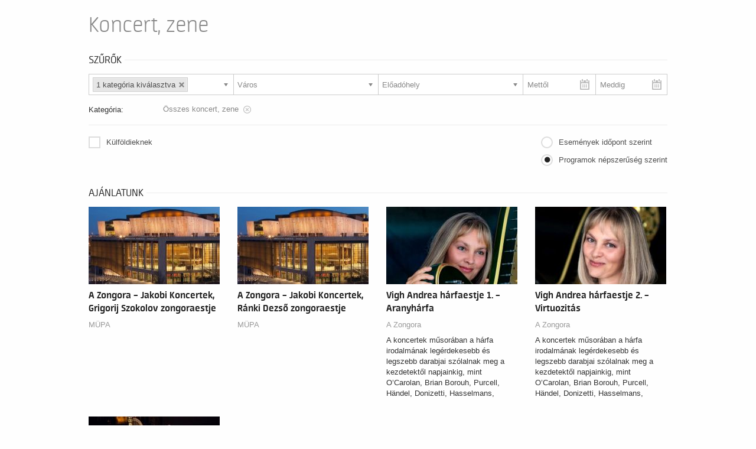

--- FILE ---
content_type: text/css
request_url: https://jakobikoncert.jegy.hu/design/custom/362/itbrandcolor.css?v=1768561144
body_size: 1411
content:
/* Brand Color Change */
.jegyhu_main.container .highlight {
	color: #21364a !important;
}
.jegyhu_main.container button, .jegyhu_main.container .button, .ui-dialog button, .ui-dialog .button {
	background: #21364a !important;
}
.jegyhu_main.container .top-bar-section ul li > a.button {
	background: #21364a !important;
}
.jegyhu_main.container .top-bar-section ul li.hover > a {
	color: #21364a !important;
}
.jegyhu_main.container .top-bar-section .dropdown li a:hover {
	color: #21364a !important;
}
.jegyhu_main.container .no-js .top-bar-section ul li:active > a {
	color: #21364a !important;
}
.jegyhu_main.container .breadcrumbs > *:before {
	color: #21364a !important;
}
.jegyhu_main.container .side-nav li.active > a:first-child {
	color: #21364a !important;
}
.jegyhu_main.container .has-tip:hover, .jegyhu_main.container .has-tip:focus {
	color: #21364a !important;
}
.jegyhu_main.container .tooltip.opened {
	color: #21364a !important;
}
.ui-moreIcon {
	background-color: #21364a !important;
}
.ui-moreIcon:hover, .ui-moreIcon:active {
	background-color: #21364a;
}
.jegyhu_main.container h2 a:hover {
	color: #21364a !important;
}
.jegyhu_main.container .highlight {
	color: #21364a !important;
}
.jegyhu_main.container .mainBackground {
	background: #21364a !important;
}
.jegyhu_main.container .mainBackground:before {
	background: #21364a !important;
}
.jegyhu_main.container .label, .jegyhu_main.container a.label {
	background: #21364a !important;
}
.jegyhu_main.container .price {
	color: #21364a !important;
}
.jegyhu_main.container .basketPage .price {
	color: #222 !important;
}
.jegyhu_main.container .placeIcon {
	color: #21364a !important;
}
.jegyhu_main.container .topMenuContainer .profileMenu:hover {
	color: #21364a !important;
}
.jegyhu_main.container .headerContainer .menu, .jegyhu_main.container .headerContainer .searchHolder {
	background: #21364a !important;
}
.jegyhu_main.container .headerContainer .searchHolder {
	background: #21364a !important;
}
.jegyhu_main.container .headerContainer {
	background-color: #21364a !important;
}
.jegyhu_main.container #verticalMenuBox ul li a:hover {
	color: #21364a !important;
}
.jegyhu_main.container .autocompleteRow:hover .autocompleteTitle a {
	color: #21364a !important;
}
.jegyhu_main.container .tabs li a:hover {
	color: #21364a !important;
}
.jegyhu_main.container .breadcrumbsContainer .breadcrumbs li a:hover {
	color: #21364a !important;
}
.jegyhu_main.container .breadcrumbsContainer .breadcrumbs > *:before {
	color: #21364a !important;
}
.jegyhu_main.container .footerMenu h4 {
	color: #21364a !important;
}
.jegyhu_main.container .footerMenu h4 a {
	color: #21364a !important;
}
.jegyhu_main.container .footerMenu a:hover {
	background: #21364a !important;
}
.jegyhu_main.container .dateBox.orangeDate .date {
	background: #21364a !important;
}
.jegyhu_main.container .dateBox.orangeHour .hour {
	background: #21364a !important;
}
.jegyhu_main.container .programBoxesContainer .programBoxes .programBox .mainImgContainer .discount {
	background: #21364a !important;
}
.jegyhu_main.container .programBoxesContainer .programBoxes .programBox:hover .infoContent h2 {
	color: #21364a !important;
}
.jegyhu_main.container .toplistBox .rateContainer {
	background: #21364a !important;
}
.jegyhu_main.container .toplistBox .rateContainer .rateValue {
	background: #21364a !important;
}
.jegyhu_main.container .toplistBox:hover h3 {
	color: #21364a !important;
}
.jegyhu_main.container .ticketBox:before {
	color: #21364a !important;
}
.jegyhu_main.container .ticketBox.actual:hover .dateBox .hour {
	background: #21364a !important;
}
.jegyhu_main.container .countdown {
	color: #21364a !important;
}
.jegyhu_main.container .artistBox:hover h2 {
	color: #21364a !important;
}
.jegyhu_main.container .largeRecommendation h1 a:hover {
	color: #21364a !important;
}
.jegyhu_main.container .programBoxesContainer.lastMinute h4 {
	color: #21364a !important;
}
.jegyhu_main.container aside a:hover, .jegyhu_main.container #venue_infos li a:hover {
	color: #21364a !important;
}
.jegyhu_main.container aside label:hover {
	color: #21364a !important;
}
.jegyhu_main.container .filterBox .filterLabel:hover {
	color: #21364a !important;
}
.jegyhu_main.container .filterBox .filterCheckbox:checked + .filterLabel {
	background: #21364a !important;
}
.jegyhu_main.container .ticketChooser:hover .ticketTime, .ticketChooser .ticketTime > span {
	color: #21364a !important;
}
.jegyhu_main.container .cityWrapper .howmany em {
	color: #21364a !important;
}
.jegyhu_main.container .venueWrapper a.more {
	color: #21364a !important;
}
.jegyhu_main.container .howmany em {
	color: #21364a !important;
}
.jegyhu_main.container ol.circlePoints li:before {
	color: #21364a !important;
}
.jegyhu_main.container .articleSite .textLineHeight a {
	color: #21364a !important;
}
.jegyhu_main.container label a {
	color: #21364a !important;
}
.jegyhu_main.container .tabs li a:hover {
	color: #21364a !important;
}
#ui-datepicker-div {
	border-color: #21364a #E9E9E9 #E9E9E9 !important;
}
.ui-datepicker .ui-datepicker-title {
	color: #21364a;
}
.ui-datepicker-calendar span {
	color: #21364a;
}
.ui-datepicker-calendar td a.ui-state-default:hover {
	background-color: #21364a;
}
.ui-datepicker-calendar td a.ui-state-active {
	background-color: #21364a;
}
.jegyhu_main.container .highlight-link {
	color: #21364a;
}
.jegyhu_main.container #actorInfoMore, .jegyhu_main.container #programInfoMore {
	color: #21364a;
}
.jegyhu_main.container .transaction_list a {
	color: #21364a;
}
.jegyhu_main.container .letterLinks .letterLink {
	color: #21364a !important;
}
.jegyhu_main.container .letterLinks .letterLink.activeLetter {
	background-color: #21364a !important;
}
.jegyhu_main.container .programFlatList:hover h2 {
	color: #21364a !important;
}
.jegyhu_main.container .searchDropdownMore a {
	color: #21364a !important;
}
.jegyhu_main.container .history .event_list a:hover {
	color: #21364a !important;
}
.jegyhu_main.container .city-box h2:hover {
	color: #21364a !important;
}
.jegyhu_main.container .venue-box h2:hover {
	color: #21364a !important;
}
.jegyhu_main.container .venue-box:hover > h2 {
	color: #21364a !important;
}
.jegyhu_main.container .box.box-2 a, .jegyhu_main.container .box.box-3 a, .jegyhu_main.container .box.box-4 a {
	color: #21364a !important;
}
.jegyhu_main.container .filterStyle a {
	background: #21364a !important;
}
.jegyhu_main.container .paginationLink a {
	color: #21364a !important;
}
.jegyhu_main.container .paginationLink a:hover {
	color: #000 !important;
}
.jegyhu_main.container .paginationLink.current span {
	background-color: #21364a !important;
}
.jegyhu_main.container .confirmTicketList a:hover {
	color: #21364a !important;
}
.jegyhu_main.container #search_terms_holder a:hover {
	color: #21364a !important;
}
.jegyhu_main.container .moreResult a, .jegyhu_main.container .moreResult a span.numb {
	color: #21364a !important;
}
.jegyhu_main.container .paymentPage .custom p a {
	color: #21364a !important;
}
.jegyhu_main.container .topMenuContainer .basket {
	color: #21364a !important;
}
.jegyhu_main.container .button.disabled.has-disabled.available-other-date:hover {
	color: #21364a !important;
}
.jegyhu_main.container .NFCDataTitle a h2:hover {
	color: #21364a !important;
}
.jegyhu_main.container .object_name a {
	color: #21364a !important;
}
.jegyhu_main.container #loading {
	color: #21364a !important;
}
.jegyhu_main.container #putToBasket {
	background-color: #21364a !important;
}
.jegyhu_main.container .circle {
	background-color: #21364a !important;
}
.jegyhu_main.container #colored, .jegyhu_main.container .ticketCount, .jegyhu_main.container .total, .jegyhu_main.container .currency {
	color: #21364a !important;
}
.jegyhu_main.container .datepick-month {
	border-color: #21364a !important;
}
.jegyhu_main.container .datepick-custom-prev {
	background-color: #21364a !important;
}
.jegyhu_main.container .datepick-custom-next {
	background-color: #21364a !important;
}
.jegyhu_main.container .datepick-month thead {
	color: #21364a !important;
}
.jegyhu_main.container .datepick-month td .datepick-today {
	color: #21364a !important;
}
.jegyhu_main.container .datepick-month td a:hover {
	background-color: #21364a !important;
}
.jegyhu_main.container .datepick-month td .datepick-selected {
	background-color: #21364a !important;
}
.jegyhu_main.container .datepick-cmd-close {
	background-color: #21364a !important;
}
.jegyhu_main.container form.custom .custom.dropdown ul li.selected {
	background: #21364a !important;
}
.jegyhu_main.container form.custom .custom.dropdown ul li:hover {
	background-color: #21364a !important;
}
.jegyhu_main.container form.custom .custom.dropdown ul li.selected:hover {
	background: #21364a !important;
}
.jegyhu_main.container button.dark, .jegyhu_main.container button.backIcon, .jegyhu_main.container .button.dark, .jegyhu_main.container .button.backIcon, .ui-dialog button.dark, .ui-dialog button.backIcon {
	background: #222 !important;
}
.jegyhu_main.container button.dark:hover, .jegyhu_main.container button.backIcon:hover, .jegyhu_main.container .button.dark:hover, .jegyhu_main.container .button.backIcon:hover, .ui-dialog button.dark:hover, .ui-dialog button.backIcon:hover {
	background: #111 !important;
}
.jegyhu_main.container .top-bar-section ul li.hover > a, .jegyhu_main.container #main_lang_select2:hover {
	color: #21364a !important;
}
.jegyhu_main.container .show_more {
	color: #21364a !important;
}
